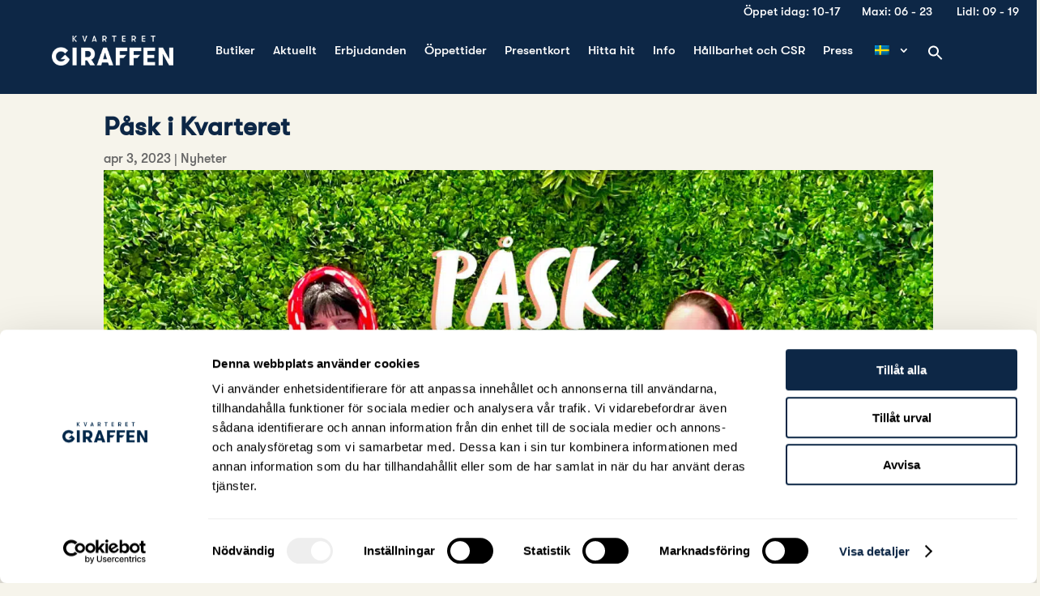

--- FILE ---
content_type: text/css
request_url: https://giraffen.com/wp-content/et-cache/10272/et-core-unified-10272.min.css?ver=1768642952
body_size: 658
content:
.bg-overlay .et_parallax_bg::before{background-color:rgba(54,54,54,0.75);content:"";height:100%;width:100%;position:absolute;left:0;top:0}@media screen and (max-width:1349px){body{background-color:#000}}@media screen and (max-width:1349px){.ata-fika-tid{color:red}}.ata-fika-mat{padding:2px 6px 2px 6px;border-color:#5dc5ac;border-style:solid;border-width:2px;float:left;margin-top:4px;margin-right:4px}.ata-fika-typ{padding:2px 6px 2px 6px;border-color:#f37164;border-style:solid;border-width:2px;float:left;margin-top:4px;margin-right:4px}.ata-fika-tid{background-color:#0d2746;padding:4px 7px 4px 7px;color:#fff;float:left;margin-top:4px;margin-right:4px}

--- FILE ---
content_type: text/css
request_url: https://giraffen.com/wp-content/et-cache/10272/et-core-unified-tb-11-tb-7913-tb-21-deferred-10272.min.css?ver=1768642952
body_size: 11675
content:
@font-face{font-family:"GT Walsheim";font-display:swap;src:url("https://giraffen.com/wp-content/uploads/et-fonts/GT-Walsheim-Medium.ttf") format("truetype")}.et_pb_section_0_tb_header.et_pb_section{padding-top:0px;padding-bottom:1em;background-color:#0d2746!important}.et_pb_row_0_tb_header.et_pb_row{padding-top:0px!important;padding-bottom:0px!important;margin-top:0px!important;padding-top:0px;padding-bottom:0px}.et_pb_row_0_tb_header,body #page-container .et-db #et-boc .et-l .et_pb_row_0_tb_header.et_pb_row,body.et_pb_pagebuilder_layout.single #page-container #et-boc .et-l .et_pb_row_0_tb_header.et_pb_row,body.et_pb_pagebuilder_layout.single.et_full_width_page #page-container #et-boc .et-l .et_pb_row_0_tb_header.et_pb_row,.et_pb_row_1_tb_header,body #page-container .et-db #et-boc .et-l .et_pb_row_1_tb_header.et_pb_row,body.et_pb_pagebuilder_layout.single #page-container #et-boc .et-l .et_pb_row_1_tb_header.et_pb_row,body.et_pb_pagebuilder_layout.single.et_full_width_page #page-container #et-boc .et-l .et_pb_row_1_tb_header.et_pb_row,.et_pb_row_2_tb_header,body #page-container .et-db #et-boc .et-l .et_pb_row_2_tb_header.et_pb_row,body.et_pb_pagebuilder_layout.single #page-container #et-boc .et-l .et_pb_row_2_tb_header.et_pb_row,body.et_pb_pagebuilder_layout.single.et_full_width_page #page-container #et-boc .et-l .et_pb_row_2_tb_header.et_pb_row{width:100%;max-width:100%}.et_pb_text_0_tb_header.et_pb_text,.et_pb_menu_0_tb_header.et_pb_menu ul li.current-menu-item a,.et_pb_menu_0_tb_header.et_pb_menu .nav li ul.sub-menu a,.et_pb_menu_0_tb_header.et_pb_menu .et_mobile_menu a,.et_pb_menu_1_tb_header.et_pb_menu ul li.current-menu-item a,.et_pb_menu_1_tb_header.et_pb_menu .nav li ul.sub-menu a,.et_pb_menu_1_tb_header.et_pb_menu .et_mobile_menu a{color:#FFFFFF!important}.et_pb_row_1_tb_header{background-color:#0d2746;align-items:center}.et_pb_row_1_tb_header.et_pb_row{padding-top:1em!important;padding-right:5%!important;padding-bottom:1.2em!important;padding-left:5%!important;padding-top:1em;padding-right:5%;padding-bottom:1.2em;padding-left:5%}.et_pb_image_0_tb_header{margin-bottom:30px!important;max-width:100%;float:left;text-align:left;margin-left:0}.et_pb_menu_0_tb_header.et_pb_menu ul li a,.et_pb_menu_1_tb_header.et_pb_menu ul li a{font-size:1.5em;color:#FFFFFF!important}.et_pb_menu_0_tb_header.et_pb_menu,.et_pb_menu_1_tb_header.et_pb_menu{background-color:RGBA(255,255,255,0)}.et_pb_menu_0_tb_header.et_pb_menu .nav li ul,.et_pb_menu_1_tb_header.et_pb_menu .nav li ul{background-color:#0d2746!important;border-color:RGBA(255,255,255,0)}.et_pb_menu_0_tb_header.et_pb_menu .et_mobile_menu,.et_pb_menu_1_tb_header.et_pb_menu .et_mobile_menu{border-color:RGBA(255,255,255,0)}.et_pb_menu_0_tb_header.et_pb_menu .et_mobile_menu,.et_pb_menu_0_tb_header.et_pb_menu .et_mobile_menu ul,.et_pb_menu_1_tb_header.et_pb_menu .et_mobile_menu,.et_pb_menu_1_tb_header.et_pb_menu .et_mobile_menu ul{background-color:#0d2746!important}.et_pb_menu_0_tb_header .et_pb_menu_inner_container>.et_pb_menu__logo-wrap,.et_pb_menu_0_tb_header .et_pb_menu__logo-slot,.et_pb_menu_1_tb_header .et_pb_menu_inner_container>.et_pb_menu__logo-wrap,.et_pb_menu_1_tb_header .et_pb_menu__logo-slot{width:auto;max-width:100%}.et_pb_menu_0_tb_header .et_pb_menu_inner_container>.et_pb_menu__logo-wrap .et_pb_menu__logo img,.et_pb_menu_0_tb_header .et_pb_menu__logo-slot .et_pb_menu__logo-wrap img,.et_pb_menu_1_tb_header .et_pb_menu_inner_container>.et_pb_menu__logo-wrap .et_pb_menu__logo img,.et_pb_menu_1_tb_header .et_pb_menu__logo-slot .et_pb_menu__logo-wrap img{height:auto;max-height:none}.et_pb_menu_0_tb_header .mobile_nav .mobile_menu_bar:before,.et_pb_menu_1_tb_header .mobile_nav .mobile_menu_bar:before{font-size:50px;color:#FFFFFF}.et_pb_menu_0_tb_header .et_pb_menu__icon.et_pb_menu__search-button,.et_pb_menu_0_tb_header .et_pb_menu__icon.et_pb_menu__close-search-button,.et_pb_menu_1_tb_header .et_pb_menu__icon.et_pb_menu__search-button,.et_pb_menu_1_tb_header .et_pb_menu__icon.et_pb_menu__close-search-button{font-size:2em;color:#FFFFFF}.et_pb_menu_0_tb_header .et_pb_menu__icon.et_pb_menu__cart-button,.et_pb_menu_1_tb_header .et_pb_menu__icon.et_pb_menu__cart-button{color:#7EBEC5}.et_pb_row_2_tb_header{background-color:#0d2746;transition:padding 300ms ease 0ms}.et_pb_row_2_tb_header.et_pb_row{padding-top:1em!important;padding-right:5%!important;padding-bottom:0px!important;padding-left:5%!important;margin-left:auto!important;margin-right:auto!important;padding-top:1em;padding-right:5%;padding-bottom:0px;padding-left:5%}.et_pb_sticky.et_pb_row_2_tb_header{padding-top:1em!important;padding-bottom:1em!important}@media only screen and (min-width:981px){.et_pb_menu_0_tb_header.et_pb_menu,.et_pb_menu_1_tb_header.et_pb_menu{align-self:center}.et_pb_row_2_tb_header{display:none!important}}@media only screen and (max-width:980px){.et_pb_image_0_tb_header{margin-bottom:0px!important}.et_pb_image_0_tb_header .et_pb_image_wrap img{width:auto}.et_pb_menu_0_tb_header.et_pb_menu,.et_pb_menu_1_tb_header.et_pb_menu{float:none}}@media only screen and (min-width:768px) and (max-width:980px){.et_pb_row_1_tb_header{display:none!important}.et_pb_image_0_tb_header{float:left}}@media only screen and (max-width:767px){.et_pb_text_0_tb_header{font-size:10px}.et_pb_row_1_tb_header{display:none!important}.et_pb_image_0_tb_header{margin-bottom:1.5em!important;float:none;text-align:center;margin-left:auto;margin-right:auto}.et_pb_image_0_tb_header .et_pb_image_wrap img{width:auto}.et_pb_menu_0_tb_header.et_pb_menu,.et_pb_menu_1_tb_header.et_pb_menu{float:none}}@font-face{font-family:"GT Walsheim";font-display:swap;src:url("https://giraffen.com/wp-content/uploads/et-fonts/GT-Walsheim-Medium.ttf") format("truetype")}.et_pb_section_0_tb_body.et_pb_section{padding-top:0px}.et_pb_section_0_tb_body{width:100%;max-width:100%}.et_pb_post_title_0_tb_body .et_pb_title_featured_container img{height:auto;max-height:none}.et_pb_text_0_tb_body h2{font-size:2em;color:#0d2746!important;text-align:center}.et_pb_text_0_tb_body h3{text-align:center}.et_pb_text_0_tb_body{margin-bottom:0px!important}.et_pb_divider_0_tb_body{max-width:150px}.et_pb_divider_0_tb_body:before{border-top-color:#0d2746;border-top-width:10px}.et_pb_divider_0_tb_body.et_pb_module{margin-left:auto!important;margin-right:auto!important}@font-face{font-family:"GT Walsheim";font-display:swap;src:url("https://giraffen.com/wp-content/uploads/et-fonts/GT-Walsheim-Medium.ttf") format("truetype")}.et_pb_section_0_tb_footer.et_pb_section{padding-top:0px;padding-bottom:0px;margin-top:0px;margin-bottom:0px;background-color:#f6f4eb!important}.et_pb_row_0_tb_footer.et_pb_row{padding-top:0px!important;padding-bottom:0px!important;padding-top:0px;padding-bottom:0px}.et_pb_text_0_tb_footer h1{text-align:center}.et_pb_text_0_tb_footer h3{font-family:'GT Walsheim',Helvetica,Arial,Lucida,sans-serif;font-size:3.5rem;color:#0d2746!important;text-align:center}.et_pb_text_0_tb_footer{width:100%;z-index:60;position:relative}.et_pb_row_1_tb_footer.et_pb_row{padding-top:0px!important;padding-bottom:0px!important;margin-top:0px!important;margin-bottom:0px!important;padding-top:0px;padding-bottom:0px}.et_pb_row_1_tb_footer,body #page-container .et-db #et-boc .et-l .et_pb_row_1_tb_footer.et_pb_row,body.et_pb_pagebuilder_layout.single #page-container #et-boc .et-l .et_pb_row_1_tb_footer.et_pb_row,body.et_pb_pagebuilder_layout.single.et_full_width_page #page-container #et-boc .et-l .et_pb_row_1_tb_footer.et_pb_row,.et_pb_row_2_tb_footer,body #page-container .et-db #et-boc .et-l .et_pb_row_2_tb_footer.et_pb_row,body.et_pb_pagebuilder_layout.single #page-container #et-boc .et-l .et_pb_row_2_tb_footer.et_pb_row,body.et_pb_pagebuilder_layout.single.et_full_width_page #page-container #et-boc .et-l .et_pb_row_2_tb_footer.et_pb_row{width:100%;max-width:100%}.et_pb_image_0_tb_footer,.et_pb_image_2_tb_footer{text-align:left;margin-left:0}.et_pb_image_1_tb_footer{text-align:right;margin-right:0}.et_pb_row_2_tb_footer.et_pb_row{padding-bottom:0px!important;padding-bottom:0px}.et_pb_section_1_tb_footer.et_pb_section{padding-top:90px;padding-bottom:30px;background-color:#0d2746!important}.et_pb_row_3_tb_footer.et_pb_row{margin-bottom:60px!important}.et_pb_row_3_tb_footer,body #page-container .et-db #et-boc .et-l .et_pb_row_3_tb_footer.et_pb_row,body.et_pb_pagebuilder_layout.single #page-container #et-boc .et-l .et_pb_row_3_tb_footer.et_pb_row,body.et_pb_pagebuilder_layout.single.et_full_width_page #page-container #et-boc .et-l .et_pb_row_3_tb_footer.et_pb_row,.et_pb_row_4_tb_footer,body #page-container .et-db #et-boc .et-l .et_pb_row_4_tb_footer.et_pb_row,body.et_pb_pagebuilder_layout.single #page-container #et-boc .et-l .et_pb_row_4_tb_footer.et_pb_row,body.et_pb_pagebuilder_layout.single.et_full_width_page #page-container #et-boc .et-l .et_pb_row_4_tb_footer.et_pb_row{width:100%;max-width:90%}.et_pb_text_1_tb_footer.et_pb_text,.et_pb_text_1_tb_footer h2,.et_pb_text_2_tb_footer.et_pb_text,.et_pb_text_2_tb_footer h2,.et_pb_text_3_tb_footer.et_pb_text,.et_pb_text_3_tb_footer h2,.et_pb_text_4_tb_footer.et_pb_text{color:#FFFFFF!important}.et_pb_text_1_tb_footer{font-family:'GT Walsheim',Helvetica,Arial,Lucida,sans-serif}.et_pb_text_2_tb_footer{margin-right:19px!important;float:left}.et_pb_text_3_tb_footer{float:left}.et_pb_row_4_tb_footer{border-top-width:1px;border-top-color:#FFFFFF}.et_pb_social_media_follow .et_pb_social_media_follow_network_0_tb_footer.et_pb_social_icon .icon:before,.et_pb_social_media_follow_0_tb_footer li.et_pb_social_icon a.icon:before{color:#FFFFFF}.et_pb_column_0_tb_footer{z-index:72!important;top:10em;bottom:auto;position:relative}.et_pb_column_2_tb_footer{position:absolute!important;bottom:0px;top:auto;right:0px;left:auto}.et_pb_social_media_follow_network_0_tb_footer a.icon{background-color:#3b5998!important}.et_pb_social_media_follow_network_1_tb_footer a.icon{background-color:#ea2c59!important}.et_pb_social_media_follow_network_2_tb_footer a.icon{background-color:#a82400!important}.et_pb_text_2_tb_footer.et_pb_module,.et_pb_text_3_tb_footer.et_pb_module{margin-left:0px!important;margin-right:auto!important}@media only screen and (min-width:981px){.et_pb_row_2_tb_footer{display:none!important}.et_pb_text_2_tb_footer,.et_pb_text_3_tb_footer{width:100%;max-width:100%}}@media only screen and (max-width:980px){.et_pb_text_0_tb_footer h3{font-size:3.5rem}.et_pb_image_0_tb_footer .et_pb_image_wrap img,.et_pb_image_1_tb_footer .et_pb_image_wrap img,.et_pb_image_2_tb_footer .et_pb_image_wrap img{width:auto}.et_pb_section_1_tb_footer.et_pb_section{padding-top:90px;padding-bottom:30px}.et_pb_text_2_tb_footer{width:40%;max-width:40%}.et_pb_text_3_tb_footer{width:58%;max-width:58%}.et_pb_row_4_tb_footer{border-top-width:1px;border-top-color:#FFFFFF}body.logged-in.admin-bar .et_pb_column_0_tb_footer{top:10em}.et_pb_column_0_tb_footer{top:10em;bottom:auto}}@media only screen and (min-width:768px) and (max-width:980px){.et_pb_row_1_tb_footer{display:none!important}}@media only screen and (max-width:767px){.et_pb_text_0_tb_footer h3{font-size:2.5rem}.et_pb_text_0_tb_footer{margin-top:-3em!important}.et_pb_row_1_tb_footer{display:none!important}.et_pb_image_0_tb_footer .et_pb_image_wrap img,.et_pb_image_1_tb_footer .et_pb_image_wrap img,.et_pb_image_2_tb_footer .et_pb_image_wrap img{width:auto}.et_pb_section_1_tb_footer.et_pb_section{padding-top:30px;padding-bottom:30px}.et_pb_text_2_tb_footer,.et_pb_text_3_tb_footer{width:100%;max-width:100%}.et_pb_row_4_tb_footer{border-top-width:1px;border-top-color:#FFFFFF}body.logged-in.admin-bar .et_pb_column_0_tb_footer{top:5em}.et_pb_column_0_tb_footer{top:5em;bottom:auto}}

--- FILE ---
content_type: text/css; charset=utf-8
request_url: https://accessibility-widget.handiscover.com/dist/index.css
body_size: -100
content:

/*# sourceMappingURL=index.css.map */


--- FILE ---
content_type: application/javascript
request_url: https://giraffen.com/wp-content/plugins/wow-divi-carousel/scripts/frontend-bundle.min.js?ver=2.3.2
body_size: 5947
content:
!function(o){var t={};function e(n){if(t[n])return t[n].exports;var a=t[n]={i:n,l:!1,exports:{}};return o[n].call(a.exports,a,a.exports,e),a.l=!0,a.exports}e.m=o,e.c=t,e.d=function(o,t,n){e.o(o,t)||Object.defineProperty(o,t,{configurable:!1,enumerable:!0,get:n})},e.n=function(o){var t=o&&o.__esModule?function(){return o.default}:function(){return o};return e.d(t,"a",t),t},e.o=function(o,t){return Object.prototype.hasOwnProperty.call(o,t)},e.p="/",e(e.s=78)}([,,,,,,function(o,t){},function(o,t){},function(o,t){},function(o,t){},function(o,t){},function(o,t){},function(o,t){},function(o,t){},function(o,t){},function(o,t){},function(o,t){},function(o,t){},function(o,t){},function(o,t){},function(o,t){},function(o,t){},function(o,t){},function(o,t){},function(o,t){},function(o,t){},function(o,t){},,,,,,,,,,,,,,,,,,,,,,,,,,,,,,,,,,,,,,,,,,,,,,,,,,,,function(o,t,e){e(6),e(7),e(8),e(9),e(10),e(11),e(12),e(13),e(14),e(15),e(16),e(17),e(18),e(19),e(20),e(21),e(22),e(23),e(24),e(25),e(26),e(79),o.exports=e(80)},function(o,t){},function(o,t){function e(o){return(e="function"===typeof Symbol&&"symbol"===typeof Symbol.iterator?function(o){return typeof o}:function(o){return o&&"function"===typeof Symbol&&o.constructor===Symbol&&o!==Symbol.prototype?"symbol":typeof o})(o)}jQuery(function(o){var t=o(".wdc-carousel-parent");t&&t.each(function(){var t=o(this).find(".wdc-carousel"),e=o(this).data("settings"),n=o(this).find(".wdc-carousel-nav"),a=n.data("tab-settings"),c=Object.assign({edgeFriction:.35,useTransform:!0,touchThreshold:600,mobileFirst:!1,ignoreClicks:!1},e);t.slick(c),n.length>0&&n.slick(a)}),o(".wdc-carousel-parent .et_clickable").off("click"),"undefined"!==typeof et_link_options_data&&et_link_options_data.forEach(function(t,e){o(document).on("click",".".concat(et_link_options_data[e].class),function(o){window.open(et_link_options_data[e].url,et_link_options_data[e].target)})});var n=o(".wdc-woo-quick-veiw-btn");function a(t,e,n,a){var c=o(document).width();c<768?a&&a.length>0&&(console.log(t),o(t).attr("src",a)):c<981&&c>767?n&&n.length>0&&o(t).attr("src",n):o(t).attr("src",e)}n&&n.length>0&&n.magnificPopup({type:"inline",mainClass:"mfp-fade",removalDelay:100,closeOnContentClick:!1,midClick:!0,callbacks:{beforeOpen:function(){o("#wdc-loader-wrapper").addClass("open")},open:function(){var t=o(this.st.el).parents(".wdc-product-carousel").data("modal-parent");o(".mfp-wrap").attr("id","page-container"),o(".mfp-container").addClass("et_pb_section"),o(".wdc-modal").addClass("open"),o(".wdc-modal").addClass("wdc-woo-product"),o(".wdc-modal").addClass(t),o(".wdc-products-parent img").removeAttr("height").removeAttr("width"),o(".wdc-products-nav img").removeAttr("height").removeAttr("width"),function(t){var e=o(".".concat(t," .wdc-products-parent.gallery-on"));e&&e.slick({slidesToShow:1,slidesToScroll:1,adaptiveHeight:!0,waitForAnimate:!1,arrows:!1,fade:!0,edgeFriction:.35,cssEase:"ease-in-out",touchThreshold:600,asNavFor:o(".".concat(t," .wdc-products-nav"))});var n=o(".".concat(t," .wdc-products-nav"));n&&n.slick({slidesToShow:3,slidesToScroll:1,asNavFor:o(".".concat(t," .wdc-products-parent.gallery-on")),dots:!0,arrows:!1,adaptiveHeight:!0,focusOnSelect:!0,centerMode:!0})}(t),o("#wdc-loader-wrapper").removeClass("open")},close:function(){var t=o(this.st.el).parents(".wdc-product-carousel").data("modal-parent");o(".mfp-wrap").attr("id",""),o(".mfp-container").removeClass("et_pb_section"),function(t){var e=o(".".concat(t," .wdc-products-nav"));e&&e.slick("unslick");var n=o(".".concat(t," .wdc-products-parent.gallery-on"));n&&n.slick("unslick")}(t),o(".wdc-modal").removeClass("open"),o(".wdc-modal").removeClass("wdc-woo-product")}}});var c=o(".wdc-swapped-img-selector");c.length>0&&c.each(function(){var t=o(this).find(".wdc-swapped-img"),n=t.data("schema");if(n&&"object"===e(n)){var c=n.desktop,i=n.hover,r=n.tablet,d=n.phone;i&&i.length>0&&(o(this).on("mouseenter",function(){o(t).attr("src",i),o(t).addClass("wdc-img-hovered")}),o(this).on("mouseleave",function(){a(t,c,r,d),o(t).removeClass("wdc-img-hovered")})),a(t,c,r,d),(r&&r.length>0||d&&d.length>0)&&o(window).on("resize",function(){a(t,c,r,d)})}});var i=o(".wdc-lightbox-on .wdc-lightbox-ctrl img"),r=o(".wdc-lightbox-off .wdc-lightbox-ctrl img");i&&i.length>0&&i.magnificPopup({type:"image",mainClass:"mfp-with-zoom",gallery:{enabled:!1},zoom:{enabled:!0,duration:300,easing:"ease-in-out"}}),r.each(function(){o(this).removeAttr("data-mfp-src")}),o("body").on("added_to_cart",function(t,e,n,a){var c=a.data("product_id");o("#ref-"+c).addClass("wdc-flash-open")});var d=o(".wdc-popup-yt, .wdc-popup-vm");d&&d.length>0&&d.each(function(){var t=o(this).data("id"),e=o(this).data("type"),n="";"yt"===e?n="https://www.youtube.com/watch?v=".concat(t):"vm"===e&&(n="https://player.vimeo.com/video/".concat(t)),o(this).magnificPopup({type:"iframe",mainClass:"mfp-fade",removalDelay:160,preloader:!1,fixedContentPos:!1,items:[{src:n,type:"iframe"}],iframe:{markup:'<div class="mfp-iframe-scaler"><div class="mfp-close"></div><iframe class="mfp-iframe" frameborder="0" allow="autoplay"></iframe></div>'},callbacks:{beforeOpen:function(){var t=o(this.st.el).data("order");o("body").addClass("wdc-video-open wdc-video-popup-".concat(t))},close:function(){var t=o(this.st.el).data("order");o("body").removeClass("wdc-video-open wdc-video-popup-".concat(t))}}})});var s=o(".wdc-popup-video");s&&s.length>0&&o(".wdc-popup-video").magnificPopup({type:"inline",mainClass:"mfp-fade",removalDelay:100,closeOnContentClick:!1,midClick:!1,callbacks:{beforeOpen:function(){o("body").addClass("wdc-modal-open wdc-video-popup")},open:function(){var t=o(this.st.el).data("mfp-src");o(".wdc-modal").addClass("open"),o("".concat(t," video")).trigger("play")},close:function(){var t=o(this.st.el).data("mfp-src");o("".concat(t," video")).trigger("pause"),o("body").removeClass("wdc-modal-open wdc-video-popup"),o(".wdc-modal").removeClass("open")}}})})}]);

--- FILE ---
content_type: application/x-javascript
request_url: https://consentcdn.cookiebot.com/consentconfig/b4cd8615-0ca8-44d6-90b7-d30e09edd8d3/giraffen.com/configuration.js
body_size: 183
content:
CookieConsent.configuration.tags.push({id:188870708,type:"script",tagID:"",innerHash:"",outerHash:"",tagHash:"6799029007761",url:"https://consent.cookiebot.com/uc.js",resolvedUrl:"https://consent.cookiebot.com/uc.js",cat:[1,4]});CookieConsent.configuration.tags.push({id:188870710,type:"script",tagID:"",innerHash:"",outerHash:"",tagHash:"13657599976396",url:"",resolvedUrl:"",cat:[4]});CookieConsent.configuration.tags.push({id:188870711,type:"script",tagID:"",innerHash:"",outerHash:"",tagHash:"3877628420996",url:"https://accessibility-widget.handiscover.com/dist/index.js",resolvedUrl:"https://accessibility-widget.handiscover.com/dist/index.js",cat:[1,2,4,5]});CookieConsent.configuration.tags.push({id:188870712,type:"script",tagID:"",innerHash:"",outerHash:"",tagHash:"16607843360271",url:"https://giraffen.com/wp-content/plugins/pixelyoursite/dist/scripts/public.js?ver=9.2.2",resolvedUrl:"https://giraffen.com/wp-content/plugins/pixelyoursite/dist/scripts/public.js?ver=9.2.2",cat:[4]});CookieConsent.configuration.tags.push({id:188870713,type:"script",tagID:"",innerHash:"",outerHash:"",tagHash:"4616603052615",url:"https://giraffen.com/wp-content/plugins/pixelyoursite/dist/scripts/js.cookie-2.1.3.min.js?ver=2.1.3",resolvedUrl:"https://giraffen.com/wp-content/plugins/pixelyoursite/dist/scripts/js.cookie-2.1.3.min.js?ver=2.1.3",cat:[2,3,4]});